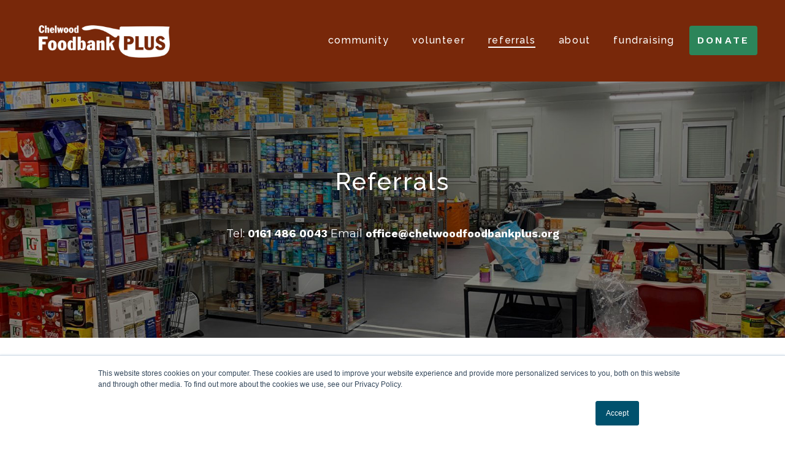

--- FILE ---
content_type: text/html; charset=UTF-8
request_url: https://chelwoodfoodbankplus.org/referrals
body_size: 7820
content:
<!doctype html><html lang="en"><head>
    <meta charset="utf-8">
    <title>Referrals</title>
    
      <link rel="shortcut icon" href="https://chelwoodfoodbankplus.org/hubfs/Chelwood-Foodbank-Plus-Logo-2020-Square-1024x1024.png">
    
    <meta name="description" content="">
    
    
    
    
    <meta name="viewport" content="width=device-width, initial-scale=1">

    
    <meta property="og:description" content="">
    <meta property="og:title" content="Referrals">
    <meta name="twitter:description" content="">
    <meta name="twitter:title" content="Referrals">

    

    

    <style>
a.cta_button{-moz-box-sizing:content-box !important;-webkit-box-sizing:content-box !important;box-sizing:content-box !important;vertical-align:middle}.hs-breadcrumb-menu{list-style-type:none;margin:0px 0px 0px 0px;padding:0px 0px 0px 0px}.hs-breadcrumb-menu-item{float:left;padding:10px 0px 10px 10px}.hs-breadcrumb-menu-divider:before{content:'›';padding-left:10px}.hs-featured-image-link{border:0}.hs-featured-image{float:right;margin:0 0 20px 20px;max-width:50%}@media (max-width: 568px){.hs-featured-image{float:none;margin:0;width:100%;max-width:100%}}.hs-screen-reader-text{clip:rect(1px, 1px, 1px, 1px);height:1px;overflow:hidden;position:absolute !important;width:1px}
</style>

<link rel="stylesheet" href="https://chelwoodfoodbankplus.org/hubfs/hub_generated/template_assets/1/66775842616/1765285792096/template_main.min.css">
<link rel="stylesheet" href="https://chelwoodfoodbankplus.org/hubfs/hub_generated/template_assets/1/66774749541/1765285793770/template_theme-overrides.css">
<link rel="stylesheet" href="https://chelwoodfoodbankplus.org/hubfs/hub_generated/module_assets/1/66773709950/1743724973024/module_menu-section.min.css">
<link rel="stylesheet" href="https://chelwoodfoodbankplus.org/hubfs/hub_generated/module_assets/1/66773511173/1743724972108/module_social-follow.min.css">

<style>
  #hs_cos_wrapper_footer_social .social-links__icon {
    background-color: rgba(30, 43, 51,0.0);
    border-radius: 4px;
  }
  #hs_cos_wrapper_footer_social .social-links__icon svg {
    fill: #ffffff;
    height: 15px;
    width: 15px;
  }
  #hs_cos_wrapper_footer_social .social-links__icon:hover,
  #hs_cos_wrapper_footer_social .social-links__icon:focus,
  #hs_cos_wrapper_footer_social .social-links__icon:active {
    background-color: rgba(255, 255, 255,1.0);
  }
  #hs_cos_wrapper_footer_social .social-links__icon:hover svg,
  #hs_cos_wrapper_footer_social .social-links__icon:focus svg,
  #hs_cos_wrapper_footer_social .social-links__icon:active svg {
    fill: #1e2b33;
  }
</style>

<!-- Editor Styles -->
<style id="hs_editor_style" type="text/css">
#hs_cos_wrapper_widget_1652698295479  { display: block !important; margin-bottom: 20px !important }
#hs_cos_wrapper_widget_1652698295479  { display: block !important; margin-bottom: 20px !important }
.dnd_area-row-0-max-width-section-centering > .row-fluid {
  max-width: 760px !important;
  margin-left: auto !important;
  margin-right: auto !important;
}
/* HubSpot Non-stacked Media Query Styles */
@media (min-width:768px) {
  .dnd_area-row-0-vertical-alignment > .row-fluid {
    display: -ms-flexbox !important;
    -ms-flex-direction: row;
    display: flex !important;
    flex-direction: row;
  }
  .dnd_area-column-1-vertical-alignment {
    display: -ms-flexbox !important;
    -ms-flex-direction: column !important;
    -ms-flex-pack: center !important;
    display: flex !important;
    flex-direction: column !important;
    justify-content: center !important;
  }
  .dnd_area-column-1-vertical-alignment > div {
    flex-shrink: 0 !important;
  }
  .cell_1652698267621-row-1-vertical-alignment > .row-fluid {
    display: -ms-flexbox !important;
    -ms-flex-direction: row;
    display: flex !important;
    flex-direction: row;
  }
  .cell_1652954138889-vertical-alignment {
    display: -ms-flexbox !important;
    -ms-flex-direction: column !important;
    -ms-flex-pack: center !important;
    display: flex !important;
    flex-direction: column !important;
    justify-content: center !important;
  }
  .cell_1652954138889-vertical-alignment > div {
    flex-shrink: 0 !important;
  }
  .cell_1652698449585-vertical-alignment {
    display: -ms-flexbox !important;
    -ms-flex-direction: column !important;
    -ms-flex-pack: center !important;
    display: flex !important;
    flex-direction: column !important;
    justify-content: center !important;
  }
  .cell_1652698449585-vertical-alignment > div {
    flex-shrink: 0 !important;
  }
  .cell_1652698238648-row-1-vertical-alignment > .row-fluid {
    display: -ms-flexbox !important;
    -ms-flex-direction: row;
    display: flex !important;
    flex-direction: row;
  }
  .cell_16529537606742-vertical-alignment {
    display: -ms-flexbox !important;
    -ms-flex-direction: column !important;
    -ms-flex-pack: center !important;
    display: flex !important;
    flex-direction: column !important;
    justify-content: center !important;
  }
  .cell_16529537606742-vertical-alignment > div {
    flex-shrink: 0 !important;
  }
  .cell_1652953760672-vertical-alignment {
    display: -ms-flexbox !important;
    -ms-flex-direction: column !important;
    -ms-flex-pack: center !important;
    display: flex !important;
    flex-direction: column !important;
    justify-content: center !important;
  }
  .cell_1652953760672-vertical-alignment > div {
    flex-shrink: 0 !important;
  }
}
/* HubSpot Styles (default) */
.dnd_area-row-0-padding {
  padding-top: 135px !important;
  padding-bottom: 135px !important;
  padding-left: 20px !important;
  padding-right: 20px !important;
}
.dnd_area-row-0-background-layers {
  background-image: url('https://chelwoodfoodbankplus.org/hubfs/Foodbank-shelving.jpg') !important;
  background-position: center center !important;
  background-size: cover !important;
  background-repeat: no-repeat !important;
}
.dnd_area-row-1-padding {
  padding-bottom: 20px !important;
}
.dnd_area-row-2-padding {
  padding-top: 20px !important;
}
.cell_1652698267621-padding {
  padding-top: 20px !important;
  padding-bottom: 20px !important;
  padding-left: 20px !important;
  padding-right: 20px !important;
}
.cell_1652698267621-background-layers {
  background-image: linear-gradient(rgba(238, 238, 238, 1), rgba(238, 238, 238, 1)) !important;
  background-position: left top !important;
  background-size: auto !important;
  background-repeat: no-repeat !important;
}
.cell_1652698449585-padding {
  padding-left: 0px !important;
}
.cell_1652698238648-padding {
  padding-top: 20px !important;
  padding-bottom: 20px !important;
  padding-left: 20px !important;
  padding-right: 20px !important;
}
.cell_1652698238648-background-layers {
  background-image: linear-gradient(rgba(238, 238, 238, 1), rgba(238, 238, 238, 1)) !important;
  background-position: left top !important;
  background-size: auto !important;
  background-repeat: no-repeat !important;
}
</style>
<style>
  @font-face {
    font-family: "Raleway";
    font-weight: 500;
    font-style: normal;
    font-display: swap;
    src: url("/_hcms/googlefonts/Raleway/500.woff2") format("woff2"), url("/_hcms/googlefonts/Raleway/500.woff") format("woff");
  }
  @font-face {
    font-family: "Raleway";
    font-weight: 400;
    font-style: normal;
    font-display: swap;
    src: url("/_hcms/googlefonts/Raleway/regular.woff2") format("woff2"), url("/_hcms/googlefonts/Raleway/regular.woff") format("woff");
  }
  @font-face {
    font-family: "Raleway";
    font-weight: 700;
    font-style: normal;
    font-display: swap;
    src: url("/_hcms/googlefonts/Raleway/700.woff2") format("woff2"), url("/_hcms/googlefonts/Raleway/700.woff") format("woff");
  }
  @font-face {
    font-family: "Montserrat";
    font-weight: 400;
    font-style: normal;
    font-display: swap;
    src: url("/_hcms/googlefonts/Montserrat/regular.woff2") format("woff2"), url("/_hcms/googlefonts/Montserrat/regular.woff") format("woff");
  }
  @font-face {
    font-family: "Montserrat";
    font-weight: 700;
    font-style: normal;
    font-display: swap;
    src: url("/_hcms/googlefonts/Montserrat/700.woff2") format("woff2"), url("/_hcms/googlefonts/Montserrat/700.woff") format("woff");
  }
  @font-face {
    font-family: "Work Sans";
    font-weight: 600;
    font-style: normal;
    font-display: swap;
    src: url("/_hcms/googlefonts/Work_Sans/600.woff2") format("woff2"), url("/_hcms/googlefonts/Work_Sans/600.woff") format("woff");
  }
  @font-face {
    font-family: "Work Sans";
    font-weight: 400;
    font-style: normal;
    font-display: swap;
    src: url("/_hcms/googlefonts/Work_Sans/regular.woff2") format("woff2"), url("/_hcms/googlefonts/Work_Sans/regular.woff") format("woff");
  }
  @font-face {
    font-family: "Work Sans";
    font-weight: 700;
    font-style: normal;
    font-display: swap;
    src: url("/_hcms/googlefonts/Work_Sans/700.woff2") format("woff2"), url("/_hcms/googlefonts/Work_Sans/700.woff") format("woff");
  }
</style>

    


    
    <link rel="canonical" href="https://chelwoodfoodbankplus.org/referrals">


<meta property="og:url" content="https://chelwoodfoodbankplus.org/referrals">
<meta name="twitter:card" content="summary">
<meta http-equiv="content-language" content="en">






  <meta name="generator" content="HubSpot"></head>
  <body>
    <div class="body-wrapper   hs-content-id-73683491452 hs-site-page page ">
      
        <div data-global-resource-path="Chelwood Foodbank/templates/partials/header.html"><header class="header">
  
  <div class="container-fluid header__dnd--top">
<div class="row-fluid-wrapper">
<div class="row-fluid">
<div class="span12 widget-span widget-type-cell " style="" data-widget-type="cell" data-x="0" data-w="12">

</div><!--end widget-span -->
</div>
</div>
</div>
  

  <div class="header__container">

    
    <div class="header__logo">
      <div id="hs_cos_wrapper_header_logo" class="hs_cos_wrapper hs_cos_wrapper_widget hs_cos_wrapper_type_module widget-type-logo" style="" data-hs-cos-general-type="widget" data-hs-cos-type="module">
  






















  
  <span id="hs_cos_wrapper_header_logo_hs_logo_widget" class="hs_cos_wrapper hs_cos_wrapper_widget hs_cos_wrapper_type_logo" style="" data-hs-cos-general-type="widget" data-hs-cos-type="logo"><a href="//chelwoodfoodbankplus.org?hsLang=en" id="hs-link-header_logo_hs_logo_widget" style="border-width:0px;border:0px;"><img src="https://chelwoodfoodbankplus.org/hs-fs/hubfs/cropped-Chelwood-Foodbank-Plus-Logo-2020-MONO-Horizontal.png?width=720&amp;height=230&amp;name=cropped-Chelwood-Foodbank-Plus-Logo-2020-MONO-Horizontal.png" class="hs-image-widget " height="230" style="height: auto;width:720px;border-width:0px;border:0px;" width="720" alt="Chelwood Foodbank Plus" title="Chelwood Foodbank Plus" srcset="https://chelwoodfoodbankplus.org/hs-fs/hubfs/cropped-Chelwood-Foodbank-Plus-Logo-2020-MONO-Horizontal.png?width=360&amp;height=115&amp;name=cropped-Chelwood-Foodbank-Plus-Logo-2020-MONO-Horizontal.png 360w, https://chelwoodfoodbankplus.org/hs-fs/hubfs/cropped-Chelwood-Foodbank-Plus-Logo-2020-MONO-Horizontal.png?width=720&amp;height=230&amp;name=cropped-Chelwood-Foodbank-Plus-Logo-2020-MONO-Horizontal.png 720w, https://chelwoodfoodbankplus.org/hs-fs/hubfs/cropped-Chelwood-Foodbank-Plus-Logo-2020-MONO-Horizontal.png?width=1080&amp;height=345&amp;name=cropped-Chelwood-Foodbank-Plus-Logo-2020-MONO-Horizontal.png 1080w, https://chelwoodfoodbankplus.org/hs-fs/hubfs/cropped-Chelwood-Foodbank-Plus-Logo-2020-MONO-Horizontal.png?width=1440&amp;height=460&amp;name=cropped-Chelwood-Foodbank-Plus-Logo-2020-MONO-Horizontal.png 1440w, https://chelwoodfoodbankplus.org/hs-fs/hubfs/cropped-Chelwood-Foodbank-Plus-Logo-2020-MONO-Horizontal.png?width=1800&amp;height=575&amp;name=cropped-Chelwood-Foodbank-Plus-Logo-2020-MONO-Horizontal.png 1800w, https://chelwoodfoodbankplus.org/hs-fs/hubfs/cropped-Chelwood-Foodbank-Plus-Logo-2020-MONO-Horizontal.png?width=2160&amp;height=690&amp;name=cropped-Chelwood-Foodbank-Plus-Logo-2020-MONO-Horizontal.png 2160w" sizes="(max-width: 720px) 100vw, 720px"></a></span>
</div>
    </div>
    

    
    <div class="header__menu">
        <input type="checkbox" id="nav-toggle">
        <label class="header__navigation-toggle" for="nav-toggle">
          <span class="header__mobile-menu-icon"></span>
        </label>
        <div class="header__navigation">
          <div id="hs_cos_wrapper_header_navigation_primary" class="hs_cos_wrapper hs_cos_wrapper_widget hs_cos_wrapper_type_module" style="" data-hs-cos-general-type="widget" data-hs-cos-type="module">





























<nav aria-label="Main menu" class="navigation-primary">
  
  
  <ul class="submenu level-1">
    
      

  <li class="has-submenu menu-item hs-skip-lang-url-rewrite">
    <a href="https://chelwoodfoodbankplus.org/community" class="menu-link">Community</a>

  
  <input type="checkbox" id="Community" class="submenu-toggle">
  <label class="menu-arrow" for="Community">
    <span class="menu-arrow-bg">
      <span class="menu-arrow-icon"></span>
    </span>
  </label>
  
  
  <ul class="submenu level-2">
    
      

  <li class="no-submenu menu-item hs-skip-lang-url-rewrite">
    <a href="https://chelwoodfoodbankplus.org/events" class="menu-link">Stockport Community Events</a>

  
</li>

    
      

  <li class="no-submenu menu-item hs-skip-lang-url-rewrite">
    <a href="https://chelwoodfoodbankplus.org/chelwood-stories" class="menu-link">Client Stories </a>

  
</li>

    
      

  <li class="no-submenu menu-item hs-skip-lang-url-rewrite">
    <a href="https://chelwoodfoodbankplus.org/financial-support" class="menu-link">Plus Services</a>

  
</li>

    
  </ul>

  
</li>

    
      

  <li class="no-submenu menu-item hs-skip-lang-url-rewrite">
    <a href="https://chelwoodfoodbankplus.org/volunteer" class="menu-link">Volunteer</a>

  
</li>

    
      

  <li class="no-submenu menu-item hs-skip-lang-url-rewrite">
    <a href="https://chelwoodfoodbankplus.org/referrals" class="menu-link active-item">Referrals</a>

  
</li>

    
      

  <li class="has-submenu menu-item hs-skip-lang-url-rewrite">
    <a href="https://chelwoodfoodbankplus.org/about" class="menu-link">About</a>

  
  <input type="checkbox" id="About" class="submenu-toggle">
  <label class="menu-arrow" for="About">
    <span class="menu-arrow-bg">
      <span class="menu-arrow-icon"></span>
    </span>
  </label>
  
  
  <ul class="submenu level-2">
    
      

  <li class="no-submenu menu-item hs-skip-lang-url-rewrite">
    <a href="https://chelwoodfoodbankplus.org/national-lottery-community-fund" class="menu-link">Sponsors</a>

  
</li>

    
      

  <li class="no-submenu menu-item hs-skip-lang-url-rewrite">
    <a href="https://chelwoodfoodbankplus.org/refugee-advisory-services" class="menu-link">Delivery Partners</a>

  
</li>

    
      

  <li class="no-submenu menu-item hs-skip-lang-url-rewrite">
    <a href="https://blog.chelwoodfoodbankplus.org" class="menu-link">News</a>

  
</li>

    
  </ul>

  
</li>

    
      

  <li class="has-submenu menu-item hs-skip-lang-url-rewrite">
    <a href="https://chelwoodfoodbankplus.org/fundraising" class="menu-link">Fundraising</a>

  
  <input type="checkbox" id="Fundraising" class="submenu-toggle">
  <label class="menu-arrow" for="Fundraising">
    <span class="menu-arrow-bg">
      <span class="menu-arrow-icon"></span>
    </span>
  </label>
  
  
  <ul class="submenu level-2">
    
      

  <li class="no-submenu menu-item hs-skip-lang-url-rewrite">
    <a href="https://chelwoodfoodbankplus.org/donations-grants-received" class="menu-link">Donations &amp; Grants</a>

  
</li>

    
  </ul>

  
</li>

    
  </ul>

</nav></div>
         <a href="https://chelwoodfoodbankplus.org/donate?hsLang=en" class="button nav_button">donate</a>
          
        </div>
        
    </div>
    

    
    
    

  </div>

  
  <div class="container-fluid header__dnd--bottom">
<div class="row-fluid-wrapper">
<div class="row-fluid">
<div class="span12 widget-span widget-type-cell " style="" data-widget-type="cell" data-x="0" data-w="12">

</div><!--end widget-span -->
</div>
</div>
</div>
  

</header></div>
      

      
<main class="body-container-wrapper">
  <div class="container-fluid body-container body-container--blank">
<div class="row-fluid-wrapper">
<div class="row-fluid">
<div class="span12 widget-span widget-type-cell " style="" data-widget-type="cell" data-x="0" data-w="12">

<div class="row-fluid-wrapper row-depth-1 row-number-1 dnd_area-row-0-max-width-section-centering dnd_area-row-0-vertical-alignment dnd_area-row-0-background-layers dnd-section dnd_area-row-0-padding dnd_area-row-0-background-image">
<div class="row-fluid ">
<div class="span12 widget-span widget-type-cell dnd-column dnd_area-column-1-vertical-alignment" style="" data-widget-type="cell" data-x="0" data-w="12">

<div class="row-fluid-wrapper row-depth-1 row-number-2 dnd-row">
<div class="row-fluid ">
<div class="span12 widget-span widget-type-custom_widget dnd-module" style="" data-widget-type="custom_widget" data-x="0" data-w="12">
<div id="hs_cos_wrapper_dnd_area-module-2" class="hs_cos_wrapper hs_cos_wrapper_widget hs_cos_wrapper_type_module widget-type-rich_text widget-type-rich_text" style="" data-hs-cos-general-type="widget" data-hs-cos-type="module"><span id="hs_cos_wrapper_dnd_area-module-2_" class="hs_cos_wrapper hs_cos_wrapper_widget hs_cos_wrapper_type_rich_text" style="" data-hs-cos-general-type="widget" data-hs-cos-type="rich_text"><div style="text-align: center;">
<h1 style="color: #fff; margin-bottom: 0;"><span style="color: #ffffff;">Referrals</span></h1>
<p>&nbsp;</p>
<p style="font-size: 18px;"><span style="color: #ffffff;"> <span> Tel: <a href="tel:0161%20486%200043" style="color: #ffffff; font-weight: bold;"> 0161 486 0043 </a> </span> Email <a href="mailto:office@chelwoodfoodbankplus.org" rel="noopener" style="color: #ffffff; font-weight: bold;">office@chelwoodfoodbankplus.org </a> </span></p>
</div></span></div>

</div><!--end widget-span -->
</div><!--end row-->
</div><!--end row-wrapper -->

</div><!--end widget-span -->
</div><!--end row-->
</div><!--end row-wrapper -->

<div class="row-fluid-wrapper row-depth-1 row-number-3 dnd_area-row-1-padding dnd-section">
<div class="row-fluid ">
<div class="span12 widget-span widget-type-cell dnd-column" style="" data-widget-type="cell" data-x="0" data-w="12">

<div class="row-fluid-wrapper row-depth-1 row-number-4 dnd-row">
<div class="row-fluid ">
<div class="span12 widget-span widget-type-custom_widget dnd-module" style="" data-widget-type="custom_widget" data-x="0" data-w="12">
<div id="hs_cos_wrapper_dnd_area-module-4" class="hs_cos_wrapper hs_cos_wrapper_widget hs_cos_wrapper_type_module widget-type-rich_text widget-type-rich_text" style="" data-hs-cos-general-type="widget" data-hs-cos-type="module"><span id="hs_cos_wrapper_dnd_area-module-4_" class="hs_cos_wrapper hs_cos_wrapper_widget hs_cos_wrapper_type_rich_text" style="" data-hs-cos-general-type="widget" data-hs-cos-type="rich_text"><div>Our charity is an emergency service, providing pre-packed food parcels, to support <strong>only</strong> those in financial crisis and food poverty. You can utilise this referral service up to a maximum of 3 visits, in a 13 week period. Should you find that you are in need of longer term support, we suggest that you consider joining a food club which we will be happy to discuss with you further, during your visit.&nbsp;</div>
<div>&nbsp;</div>
<div>We are moving to a digital system and previous pink vouchers will no longer be required.&nbsp; There are 2 options below, for self referrals and partners. Please choose the appropriate option. Even if you have utilised our services in the past, registration must be completed, followed by a referral form.</div></span></div>

</div><!--end widget-span -->
</div><!--end row-->
</div><!--end row-wrapper -->

</div><!--end widget-span -->
</div><!--end row-->
</div><!--end row-wrapper -->

<div class="row-fluid-wrapper row-depth-1 row-number-5 dnd_area-row-2-padding dnd-section">
<div class="row-fluid ">
<div class="span6 widget-span widget-type-cell cell_1652698238648-padding cell_1652698238648-background-color dnd-column cell_1652698238648-background-layers" style="" data-widget-type="cell" data-x="0" data-w="6">

<div class="row-fluid-wrapper row-depth-1 row-number-6 dnd-row">
<div class="row-fluid ">
<div class="span12 widget-span widget-type-custom_widget dnd-module" style="" data-widget-type="custom_widget" data-x="0" data-w="12">
<div id="hs_cos_wrapper_widget_1652698295479" class="hs_cos_wrapper hs_cos_wrapper_widget hs_cos_wrapper_type_module widget-type-rich_text" style="" data-hs-cos-general-type="widget" data-hs-cos-type="module"><span id="hs_cos_wrapper_widget_1652698295479_" class="hs_cos_wrapper hs_cos_wrapper_widget hs_cos_wrapper_type_rich_text" style="" data-hs-cos-general-type="widget" data-hs-cos-type="rich_text"><h2><strong>Self&nbsp;</strong><strong>referrals</strong></h2>
<div><strong>Self Referrals</strong> are for anybody that wishes to refer themselves, without the need of going via another agency, such as the Citizens Advice, Housing Officers, Social Workers etc.&nbsp;</div>
<ul dir="ltr">
<li><span>Evidence of financial hardship must be provided at the foodbank.</span></li>
<li><span>ID with your name and address must be provided at the foodbank.&nbsp;<strong>A bankcard is not acceptable.</strong></span></li>
<li><span>Maximum of 3 visits (in a 3 month period).</span></li>
</ul>
<div><span>If you are able to provide the above documentation, as part of our terms, please proceed.</span></div></span></div>

</div><!--end widget-span -->
</div><!--end row-->
</div><!--end row-wrapper -->

<div class="row-fluid-wrapper row-depth-1 row-number-7 cell_1652698238648-row-1-vertical-alignment dnd-row">
<div class="row-fluid ">
<div class="span7 widget-span widget-type-cell cell_1652953760672-vertical-alignment dnd-column" style="" data-widget-type="cell" data-x="0" data-w="7">

<div class="row-fluid-wrapper row-depth-1 row-number-8 dnd-row">
<div class="row-fluid ">
<div class="span12 widget-span widget-type-custom_widget dnd-module" style="" data-widget-type="custom_widget" data-x="0" data-w="12">
<div id="hs_cos_wrapper_module_1652698396077" class="hs_cos_wrapper hs_cos_wrapper_widget hs_cos_wrapper_type_module" style="" data-hs-cos-general-type="widget" data-hs-cos-type="module">
<style>
.horz-flex-start{
display:flex;
flex-direction:column;
flex-wrap:no-wrap;
justify-content:flex-start;
align-items: flex-start;
align-content:center;
}
</style>



  
    
  




<div class="horz-flex-start">
<a href="https://chelwoodfoodbankplus.org/self-referral-register?hsLang=en" class="button" id="button_module_1652698396077" rel="">
  
    
      <span id="hs_cos_wrapper_module_1652698396077_" class="hs_cos_wrapper hs_cos_wrapper_widget hs_cos_wrapper_type_icon button__icon" style="" data-hs-cos-general-type="widget" data-hs-cos-type="icon"><svg version="1.0" xmlns="http://www.w3.org/2000/svg" viewbox="0 0 512 512" aria-hidden="true"><g id="pencil-alt1_layer"><path d="M497.9 142.1l-46.1 46.1c-4.7 4.7-12.3 4.7-17 0l-111-111c-4.7-4.7-4.7-12.3 0-17l46.1-46.1c18.7-18.7 49.1-18.7 67.9 0l60.1 60.1c18.8 18.7 18.8 49.1 0 67.9zM284.2 99.8L21.6 362.4.4 483.9c-2.9 16.4 11.4 30.6 27.8 27.8l121.5-21.3 262.6-262.6c4.7-4.7 4.7-12.3 0-17l-111-111c-4.8-4.7-12.4-4.7-17.1 0zM124.1 339.9c-5.5-5.5-5.5-14.3 0-19.8l154-154c5.5-5.5 14.3-5.5 19.8 0s5.5 14.3 0 19.8l-154 154c-5.5 5.5-14.3 5.5-19.8 0zM88 424h48v36.3l-64.5 11.3-31.1-31.1L51.7 376H88v48z" /></g></svg></span>
    
  Self Register

</a>
</div></div>

</div><!--end widget-span -->
</div><!--end row-->
</div><!--end row-wrapper -->

</div><!--end widget-span -->
<div class="span5 widget-span widget-type-cell cell_16529537606742-vertical-alignment dnd-column" style="" data-widget-type="cell" data-x="7" data-w="5">

<div class="row-fluid-wrapper row-depth-1 row-number-9 dnd-row">
<div class="row-fluid ">
<div class="span12 widget-span widget-type-custom_widget dnd-module" style="" data-widget-type="custom_widget" data-x="0" data-w="12">
<div id="hs_cos_wrapper_widget_1652953760373" class="hs_cos_wrapper hs_cos_wrapper_widget hs_cos_wrapper_type_module" style="" data-hs-cos-general-type="widget" data-hs-cos-type="module">
<style>
.horz-flex-start{
display:flex;
flex-direction:column;
flex-wrap:no-wrap;
justify-content:flex-start;
align-items: flex-start;
align-content:center;
}
</style>



  
    
  




<div class="horz-flex-start">
<a href="https://chelwoodfoodbankplus.org/self-referral?hsLang=en" class="button" id="button_widget_1652953760373" rel="">
  
    
      <span id="hs_cos_wrapper_widget_1652953760373_" class="hs_cos_wrapper hs_cos_wrapper_widget hs_cos_wrapper_type_icon button__icon" style="" data-hs-cos-general-type="widget" data-hs-cos-type="icon"><svg version="1.0" xmlns="http://www.w3.org/2000/svg" viewbox="0 0 512 512" aria-hidden="true"><g id="user1_layer"><path d="M256 0c88.366 0 160 71.634 160 160s-71.634 160-160 160S96 248.366 96 160 167.634 0 256 0zm183.283 333.821l-71.313-17.828c-74.923 53.89-165.738 41.864-223.94 0l-71.313 17.828C29.981 344.505 0 382.903 0 426.955V464c0 26.51 21.49 48 48 48h416c26.51 0 48-21.49 48-48v-37.045c0-44.052-29.981-82.45-72.717-93.134z" /></g></svg></span>
    
  Login

</a>
</div></div>

</div><!--end widget-span -->
</div><!--end row-->
</div><!--end row-wrapper -->

</div><!--end widget-span -->
</div><!--end row-->
</div><!--end row-wrapper -->

</div><!--end widget-span -->
<div class="span6 widget-span widget-type-cell cell_1652698267621-padding cell_1652698267621-background-layers dnd-column cell_1652698267621-background-color" style="" data-widget-type="cell" data-x="6" data-w="6">

<div class="row-fluid-wrapper row-depth-1 row-number-10 dnd-row">
<div class="row-fluid ">
<div class="span12 widget-span widget-type-custom_widget dnd-module" style="" data-widget-type="custom_widget" data-x="0" data-w="12">
<div id="hs_cos_wrapper_module_1652698300524" class="hs_cos_wrapper hs_cos_wrapper_widget hs_cos_wrapper_type_module widget-type-rich_text" style="" data-hs-cos-general-type="widget" data-hs-cos-type="module"><span id="hs_cos_wrapper_module_1652698300524_" class="hs_cos_wrapper hs_cos_wrapper_widget hs_cos_wrapper_type_rich_text" style="" data-hs-cos-general-type="widget" data-hs-cos-type="rich_text"><h2 style="font-weight: bold;">Partners</h2>
<div>Please complete this section on behalf of a service user. We are reliant upon your organisation to ascertain the genuine need of foodbank support. We request that you inspect evidence of financial hardship to verify their nature of crisis, if you are in a face to face situation. If you only have telephone contact with the service user, you must advise your client to produce evidence when presenting at the foodbank. If in any doubt about making a referral, please email<span>&nbsp;</span><a href="mailto:office@chelwoodfoodbankplus.org" target="_blank" rel="noopener">office@chelwoodfoodbankplus.org</a>&nbsp;</div>
<ul dir="ltr">
<li><span>Evidence of financial hardship must be provided either to you or at the foodbank. If you have seen this, please state what, in your referral.</span></li>
<li><span>Please advise your client that ID with name and address is required, when presenting at the foodbank.&nbsp;<strong>A bankcard is not acceptable</strong>.</span></li>
<li><span>Maximum of 3 visits (in a 3 month period).&nbsp;</span></li>
</ul>
<div>Please relay all of the above to your client. If these terms can be met, please proceed.<span style="color: #888888;"><br></span></div>
<div>&nbsp;</div></span></div>

</div><!--end widget-span -->
</div><!--end row-->
</div><!--end row-wrapper -->

<div class="row-fluid-wrapper row-depth-1 row-number-11 cell_1652698267621-row-1-vertical-alignment dnd-row">
<div class="row-fluid ">
<div class="span7 widget-span widget-type-cell cell_1652698449585-vertical-alignment dnd-column cell_1652698449585-padding" style="" data-widget-type="cell" data-x="0" data-w="7">

<div class="row-fluid-wrapper row-depth-1 row-number-12 dnd-row">
<div class="row-fluid ">
<div class="span12 widget-span widget-type-custom_widget dnd-module" style="" data-widget-type="custom_widget" data-x="0" data-w="12">
<div id="hs_cos_wrapper_module_1652698399949" class="hs_cos_wrapper hs_cos_wrapper_widget hs_cos_wrapper_type_module" style="" data-hs-cos-general-type="widget" data-hs-cos-type="module">
<style>
.horz-flex-start{
display:flex;
flex-direction:column;
flex-wrap:no-wrap;
justify-content:flex-start;
align-items: flex-start;
align-content:center;
}
</style>



  
    
  




<div class="horz-flex-start">
<a href="https://chelwoodfoodbankplus.org/partner-register?hsLang=en" class="button" id="button_module_1652698399949" rel="">
  
    
      <span id="hs_cos_wrapper_module_1652698399949_" class="hs_cos_wrapper hs_cos_wrapper_widget hs_cos_wrapper_type_icon button__icon" style="" data-hs-cos-general-type="widget" data-hs-cos-type="icon"><svg version="1.0" xmlns="http://www.w3.org/2000/svg" viewbox="0 0 512 512" aria-hidden="true"><g id="pencil-alt1_layer"><path d="M497.9 142.1l-46.1 46.1c-4.7 4.7-12.3 4.7-17 0l-111-111c-4.7-4.7-4.7-12.3 0-17l46.1-46.1c18.7-18.7 49.1-18.7 67.9 0l60.1 60.1c18.8 18.7 18.8 49.1 0 67.9zM284.2 99.8L21.6 362.4.4 483.9c-2.9 16.4 11.4 30.6 27.8 27.8l121.5-21.3 262.6-262.6c4.7-4.7 4.7-12.3 0-17l-111-111c-4.8-4.7-12.4-4.7-17.1 0zM124.1 339.9c-5.5-5.5-5.5-14.3 0-19.8l154-154c5.5-5.5 14.3-5.5 19.8 0s5.5 14.3 0 19.8l-154 154c-5.5 5.5-14.3 5.5-19.8 0zM88 424h48v36.3l-64.5 11.3-31.1-31.1L51.7 376H88v48z" /></g></svg></span>
    
  Partner Register

</a>
</div></div>

</div><!--end widget-span -->
</div><!--end row-->
</div><!--end row-wrapper -->

</div><!--end widget-span -->
<div class="span5 widget-span widget-type-cell cell_1652954138889-vertical-alignment dnd-column" style="" data-widget-type="cell" data-x="7" data-w="5">

<div class="row-fluid-wrapper row-depth-1 row-number-13 dnd-row">
<div class="row-fluid ">
<div class="span12 widget-span widget-type-custom_widget dnd-module" style="" data-widget-type="custom_widget" data-x="0" data-w="12">
<div id="hs_cos_wrapper_widget_1652954138700" class="hs_cos_wrapper hs_cos_wrapper_widget hs_cos_wrapper_type_module" style="" data-hs-cos-general-type="widget" data-hs-cos-type="module">
<style>
.horz-flex-start{
display:flex;
flex-direction:column;
flex-wrap:no-wrap;
justify-content:flex-start;
align-items: flex-start;
align-content:center;
}
</style>



  
    
  




<div class="horz-flex-start">
<a href="https://chelwoodfoodbankplus.org/partner-referral-main?hsLang=en" class="button" id="button_widget_1652954138700" rel="">
  
    
      <span id="hs_cos_wrapper_widget_1652954138700_" class="hs_cos_wrapper hs_cos_wrapper_widget hs_cos_wrapper_type_icon button__icon" style="" data-hs-cos-general-type="widget" data-hs-cos-type="icon"><svg version="1.0" xmlns="http://www.w3.org/2000/svg" viewbox="0 0 512 512" aria-hidden="true"><g id="user1_layer"><path d="M256 0c88.366 0 160 71.634 160 160s-71.634 160-160 160S96 248.366 96 160 167.634 0 256 0zm183.283 333.821l-71.313-17.828c-74.923 53.89-165.738 41.864-223.94 0l-71.313 17.828C29.981 344.505 0 382.903 0 426.955V464c0 26.51 21.49 48 48 48h416c26.51 0 48-21.49 48-48v-37.045c0-44.052-29.981-82.45-72.717-93.134z" /></g></svg></span>
    
  Login

</a>
</div></div>

</div><!--end widget-span -->
</div><!--end row-->
</div><!--end row-wrapper -->

</div><!--end widget-span -->
</div><!--end row-->
</div><!--end row-wrapper -->

</div><!--end widget-span -->
</div><!--end row-->
</div><!--end row-wrapper -->

</div><!--end widget-span -->
</div>
</div>
</div>
</main>


      
        <div data-global-resource-path="Chelwood Foodbank/templates/partials/footer.html"><footer class="footer">

  

  

    <div class="footer__container footer__container--static">

      
      <div class="footer__top-section">
        <div class="row-fluid span12">

          
          <div class="column span8">
            <div class="footer__logo">
              <div id="hs_cos_wrapper_footer_logo" class="hs_cos_wrapper hs_cos_wrapper_widget hs_cos_wrapper_type_module widget-type-logo" style="" data-hs-cos-general-type="widget" data-hs-cos-type="module">
  






















  
  <span id="hs_cos_wrapper_footer_logo_hs_logo_widget" class="hs_cos_wrapper hs_cos_wrapper_widget hs_cos_wrapper_type_logo" style="" data-hs-cos-general-type="widget" data-hs-cos-type="logo"><a href="https://chelwoodfoodbankplus.org?hsLang=en" id="hs-link-footer_logo_hs_logo_widget" style="border-width:0px;border:0px;"><img src="https://chelwoodfoodbankplus.org/hs-fs/hubfs/cropped-Chelwood-Foodbank-Plus-Logo-2020-MONO-Horizontal.png?width=150&amp;height=48&amp;name=cropped-Chelwood-Foodbank-Plus-Logo-2020-MONO-Horizontal.png" class="hs-image-widget " height="48" style="height: auto;width:150px;border-width:0px;border:0px;" width="150" alt="cropped-Chelwood-Foodbank-Plus-Logo-2020-MONO-Horizontal" title="cropped-Chelwood-Foodbank-Plus-Logo-2020-MONO-Horizontal" srcset="https://chelwoodfoodbankplus.org/hs-fs/hubfs/cropped-Chelwood-Foodbank-Plus-Logo-2020-MONO-Horizontal.png?width=75&amp;height=24&amp;name=cropped-Chelwood-Foodbank-Plus-Logo-2020-MONO-Horizontal.png 75w, https://chelwoodfoodbankplus.org/hs-fs/hubfs/cropped-Chelwood-Foodbank-Plus-Logo-2020-MONO-Horizontal.png?width=150&amp;height=48&amp;name=cropped-Chelwood-Foodbank-Plus-Logo-2020-MONO-Horizontal.png 150w, https://chelwoodfoodbankplus.org/hs-fs/hubfs/cropped-Chelwood-Foodbank-Plus-Logo-2020-MONO-Horizontal.png?width=225&amp;height=72&amp;name=cropped-Chelwood-Foodbank-Plus-Logo-2020-MONO-Horizontal.png 225w, https://chelwoodfoodbankplus.org/hs-fs/hubfs/cropped-Chelwood-Foodbank-Plus-Logo-2020-MONO-Horizontal.png?width=300&amp;height=96&amp;name=cropped-Chelwood-Foodbank-Plus-Logo-2020-MONO-Horizontal.png 300w, https://chelwoodfoodbankplus.org/hs-fs/hubfs/cropped-Chelwood-Foodbank-Plus-Logo-2020-MONO-Horizontal.png?width=375&amp;height=120&amp;name=cropped-Chelwood-Foodbank-Plus-Logo-2020-MONO-Horizontal.png 375w, https://chelwoodfoodbankplus.org/hs-fs/hubfs/cropped-Chelwood-Foodbank-Plus-Logo-2020-MONO-Horizontal.png?width=450&amp;height=144&amp;name=cropped-Chelwood-Foodbank-Plus-Logo-2020-MONO-Horizontal.png 450w" sizes="(max-width: 150px) 100vw, 150px"></a></span>
</div>
            </div>
            <div class="footer__follow-me">
              <div id="hs_cos_wrapper_footer_social" class="hs_cos_wrapper hs_cos_wrapper_widget hs_cos_wrapper_type_module" style="" data-hs-cos-general-type="widget" data-hs-cos-type="module"><div class="social-links">
  
    
      
    


    
    

    
    
    
      
    

    <a href="https://www.facebook.com/foodbankstockport/" class="social-links__link" target="_blank" rel="noopener">
      <span id="hs_cos_wrapper_footer_social_" class="hs_cos_wrapper hs_cos_wrapper_widget hs_cos_wrapper_type_icon social-links__icon" style="" data-hs-cos-general-type="widget" data-hs-cos-type="icon"><svg version="1.0" xmlns="http://www.w3.org/2000/svg" viewbox="0 0 264 512" aria-labelledby="facebook-f1" role="img"><title id="facebook-f1">Follow us on Facebook</title><g id="facebook-f1_layer"><path d="M76.7 512V283H0v-91h76.7v-71.7C76.7 42.4 124.3 0 193.8 0c33.3 0 61.9 2.5 70.2 3.6V85h-48.2c-37.8 0-45.1 18-45.1 44.3V192H256l-11.7 91h-73.6v229" /></g></svg></span>
    </a>
  
    
      
    


    
    

    
    
    
      
    

    <a href="https://www.instagram.com/foodbankstockport/" class="social-links__link" target="_blank" rel="noopener">
      <span id="hs_cos_wrapper_footer_social_" class="hs_cos_wrapper hs_cos_wrapper_widget hs_cos_wrapper_type_icon social-links__icon" style="" data-hs-cos-general-type="widget" data-hs-cos-type="icon"><svg version="1.0" xmlns="http://www.w3.org/2000/svg" viewbox="0 0 448 512" aria-labelledby="instagram2" role="img"><title id="instagram2">Follow us on Facebook</title><g id="instagram2_layer"><path d="M224.1 141c-63.6 0-114.9 51.3-114.9 114.9s51.3 114.9 114.9 114.9S339 319.5 339 255.9 287.7 141 224.1 141zm0 189.6c-41.1 0-74.7-33.5-74.7-74.7s33.5-74.7 74.7-74.7 74.7 33.5 74.7 74.7-33.6 74.7-74.7 74.7zm146.4-194.3c0 14.9-12 26.8-26.8 26.8-14.9 0-26.8-12-26.8-26.8s12-26.8 26.8-26.8 26.8 12 26.8 26.8zm76.1 27.2c-1.7-35.9-9.9-67.7-36.2-93.9-26.2-26.2-58-34.4-93.9-36.2-37-2.1-147.9-2.1-184.9 0-35.8 1.7-67.6 9.9-93.9 36.1s-34.4 58-36.2 93.9c-2.1 37-2.1 147.9 0 184.9 1.7 35.9 9.9 67.7 36.2 93.9s58 34.4 93.9 36.2c37 2.1 147.9 2.1 184.9 0 35.9-1.7 67.7-9.9 93.9-36.2 26.2-26.2 34.4-58 36.2-93.9 2.1-37 2.1-147.8 0-184.8zM398.8 388c-7.8 19.6-22.9 34.7-42.6 42.6-29.5 11.7-99.5 9-132.1 9s-102.7 2.6-132.1-9c-19.6-7.8-34.7-22.9-42.6-42.6-11.7-29.5-9-99.5-9-132.1s-2.6-102.7 9-132.1c7.8-19.6 22.9-34.7 42.6-42.6 29.5-11.7 99.5-9 132.1-9s102.7-2.6 132.1 9c19.6 7.8 34.7 22.9 42.6 42.6 11.7 29.5 9 99.5 9 132.1s2.7 102.7-9 132.1z" /></g></svg></span>
    </a>
  
    
      
    


    
    

    
    
    
      
    

    <a href="https://twitter.com/chelwoodFBplus" class="social-links__link" target="_blank" rel="noopener">
      <span id="hs_cos_wrapper_footer_social_" class="hs_cos_wrapper hs_cos_wrapper_widget hs_cos_wrapper_type_icon social-links__icon" style="" data-hs-cos-general-type="widget" data-hs-cos-type="icon"><svg version="1.0" xmlns="http://www.w3.org/2000/svg" viewbox="0 0 512 512" aria-labelledby="twitter3" role="img"><title id="twitter3">Follow us on Twitter</title><g id="twitter3_layer"><path d="M459.37 151.716c.325 4.548.325 9.097.325 13.645 0 138.72-105.583 298.558-298.558 298.558-59.452 0-114.68-17.219-161.137-47.106 8.447.974 16.568 1.299 25.34 1.299 49.055 0 94.213-16.568 130.274-44.832-46.132-.975-84.792-31.188-98.112-72.772 6.498.974 12.995 1.624 19.818 1.624 9.421 0 18.843-1.3 27.614-3.573-48.081-9.747-84.143-51.98-84.143-102.985v-1.299c13.969 7.797 30.214 12.67 47.431 13.319-28.264-18.843-46.781-51.005-46.781-87.391 0-19.492 5.197-37.36 14.294-52.954 51.655 63.675 129.3 105.258 216.365 109.807-1.624-7.797-2.599-15.918-2.599-24.04 0-57.828 46.782-104.934 104.934-104.934 30.213 0 57.502 12.67 76.67 33.137 23.715-4.548 46.456-13.32 66.599-25.34-7.798 24.366-24.366 44.833-46.132 57.827 21.117-2.273 41.584-8.122 60.426-16.243-14.292 20.791-32.161 39.308-52.628 54.253z" /></g></svg></span>
    </a>
  
    
      
    


    
    

    
    
    
      
    

    <a href="https://www.linkedin.com/company/70699141/admin/feed/posts/" class="social-links__link" target="_blank" rel="noopener">
      <span id="hs_cos_wrapper_footer_social_" class="hs_cos_wrapper hs_cos_wrapper_widget hs_cos_wrapper_type_icon social-links__icon" style="" data-hs-cos-general-type="widget" data-hs-cos-type="icon"><svg version="1.0" xmlns="http://www.w3.org/2000/svg" viewbox="0 0 448 512" aria-labelledby="linkedin-in4" role="img"><title id="linkedin-in4">Follow us on Facebook</title><g id="linkedin-in4_layer"><path d="M100.3 480H7.4V180.9h92.9V480zM53.8 140.1C24.1 140.1 0 115.5 0 85.8 0 56.1 24.1 32 53.8 32c29.7 0 53.8 24.1 53.8 53.8 0 29.7-24.1 54.3-53.8 54.3zM448 480h-92.7V334.4c0-34.7-.7-79.2-48.3-79.2-48.3 0-55.7 37.7-55.7 76.7V480h-92.8V180.9h89.1v40.8h1.3c12.4-23.5 42.7-48.3 87.9-48.3 94 0 111.3 61.9 111.3 142.3V480z" /></g></svg></span>
    </a>
  
</div>



</div>
            </div>
          </div>
          

          
          <div class="footer__navigation column span2">
            <div id="hs_cos_wrapper_footer_menu_header_one" class="hs_cos_wrapper hs_cos_wrapper_widget hs_cos_wrapper_type_module widget-type-header" style="" data-hs-cos-general-type="widget" data-hs-cos-type="module">



<span id="hs_cos_wrapper_footer_menu_header_one_" class="hs_cos_wrapper hs_cos_wrapper_widget hs_cos_wrapper_type_header" style="" data-hs-cos-general-type="widget" data-hs-cos-type="header"><h4>About Us</h4></span></div>
            <div id="hs_cos_wrapper_footer_menu_one" class="hs_cos_wrapper hs_cos_wrapper_widget hs_cos_wrapper_type_module widget-type-simple_menu" style="" data-hs-cos-general-type="widget" data-hs-cos-type="module"><span id="hs_cos_wrapper_footer_menu_one_" class="hs_cos_wrapper hs_cos_wrapper_widget hs_cos_wrapper_type_simple_menu" style="" data-hs-cos-general-type="widget" data-hs-cos-type="simple_menu"><div id="hs_menu_wrapper_footer_menu_one_" class="hs-menu-wrapper active-branch flyouts hs-menu-flow-vertical" role="navigation" data-sitemap-name="" data-menu-id="" aria-label="Navigation Menu">
 <ul role="menu">
  <li class="hs-menu-item hs-menu-depth-1" role="none"><a href="https://chelwoodfoodbankplus.org/about" role="menuitem" target="_self">Our Team</a></li>
  <li class="hs-menu-item hs-menu-depth-1" role="none"><a href="https://chelwoodfoodbankplus.org/about" role="menuitem" target="_self">Our Mission</a></li>
  <li class="hs-menu-item hs-menu-depth-1" role="none"><a href="https://chelwoodfoodbankplus.org/about" role="menuitem" target="_self">Our Vision</a></li>
 </ul>
</div></span></div>
          </div>
          

          
          <div class="footer__navigation column span2">
            <div id="hs_cos_wrapper_footer_menu_header_two" class="hs_cos_wrapper hs_cos_wrapper_widget hs_cos_wrapper_type_module widget-type-header" style="" data-hs-cos-general-type="widget" data-hs-cos-type="module">



<span id="hs_cos_wrapper_footer_menu_header_two_" class="hs_cos_wrapper hs_cos_wrapper_widget hs_cos_wrapper_type_header" style="" data-hs-cos-general-type="widget" data-hs-cos-type="header"><h4>Work With Us</h4></span></div>
            <div id="hs_cos_wrapper_footer_menu_two" class="hs_cos_wrapper hs_cos_wrapper_widget hs_cos_wrapper_type_module widget-type-simple_menu" style="" data-hs-cos-general-type="widget" data-hs-cos-type="module"><span id="hs_cos_wrapper_footer_menu_two_" class="hs_cos_wrapper hs_cos_wrapper_widget hs_cos_wrapper_type_simple_menu" style="" data-hs-cos-general-type="widget" data-hs-cos-type="simple_menu"><div id="hs_menu_wrapper_footer_menu_two_" class="hs-menu-wrapper active-branch flyouts hs-menu-flow-vertical" role="navigation" data-sitemap-name="" data-menu-id="" aria-label="Navigation Menu">
 <ul role="menu" class="active-branch">
  <li class="hs-menu-item hs-menu-depth-1" role="none"><a href="https://www.justgiving.com/chelwoodfoodbank" role="menuitem" target="_self">Donate</a></li>
  <li class="hs-menu-item hs-menu-depth-1" role="none"><a href="https://chelwoodfoodbankplus.org/partner-register" role="menuitem" target="_self">Partner Register</a></li>
  <li class="hs-menu-item hs-menu-depth-1" role="none"><a href="https://chelwoodfoodbankplus.org/self-referral-register" role="menuitem" target="_self">Self Referral Register</a></li>
  <li class="hs-menu-item hs-menu-depth-1 active active-branch" role="none"><a href="https://chelwoodfoodbankplus.org/referrals" role="menuitem" target="_self">Referrals</a></li>
 </ul>
</div></span></div>
          </div>
          
          
        </div>
      </div>
      

      
      <div class="footer__bottom-section">
        <div class="row-fluid span12">
          <div class="column span8">

            
            <div id="hs_cos_wrapper_footer_copyright" class="hs_cos_wrapper hs_cos_wrapper_widget hs_cos_wrapper_type_module widget-type-text" style="" data-hs-cos-general-type="widget" data-hs-cos-type="module"><span id="hs_cos_wrapper_footer_copyright_" class="hs_cos_wrapper hs_cos_wrapper_widget hs_cos_wrapper_type_text" style="" data-hs-cos-general-type="widget" data-hs-cos-type="text">Copyright © 2019 - 2025, Chelwood Foodbank Plus. Charity Number 1201702</span></div>
            

          </div>
          <div class="column span4">

            
            <div id="hs_cos_wrapper_footer_legal_information" class="hs_cos_wrapper hs_cos_wrapper_widget hs_cos_wrapper_type_module widget-type-rich_text" style="" data-hs-cos-general-type="widget" data-hs-cos-type="module"><span id="hs_cos_wrapper_footer_legal_information_" class="hs_cos_wrapper hs_cos_wrapper_widget hs_cos_wrapper_type_rich_text" style="" data-hs-cos-general-type="widget" data-hs-cos-type="rich_text"><a href="https://chelwoodfoodbankplus.org/privacy-policy?hsLang=en" rel="noopener">Privacy Policy</a> &nbsp;| &nbsp;<a href="https://chelwoodfoodbankplus.org/terms-and-conditions?hsLang=en" rel="noopener">Terms of Use</a></span></div>
            

          </div>
        </div>
      </div>
      

    </div>

  

</footer></div>
      
    </div>
    
    
    
    
<!-- HubSpot performance collection script -->
<script defer src="/hs/hsstatic/content-cwv-embed/static-1.1293/embed.js"></script>
<script src="https://chelwoodfoodbankplus.org/hubfs/hub_generated/template_assets/1/66775388474/1765285795019/template_main.min.js"></script>
<script src="https://chelwoodfoodbankplus.org/hubfs/hub_generated/template_assets/1/183341609504/1765285793794/template_images-loaded.min.js"></script>
<script src="https://chelwoodfoodbankplus.org/hubfs/hub_generated/template_assets/1/180395564905/1765285795492/template_isotope.min.js"></script>
<script src="https://chelwoodfoodbankplus.org/hubfs/hub_generated/template_assets/1/180399695889/1765285792199/template_isotope-init.min.js"></script>
<script>
var hsVars = hsVars || {}; hsVars['language'] = 'en';
</script>

<script src="/hs/hsstatic/cos-i18n/static-1.53/bundles/project.js"></script>
<script src="https://chelwoodfoodbankplus.org/hubfs/hub_generated/module_assets/1/66773709950/1743724973024/module_menu-section.min.js"></script>


<!-- Start of HubSpot Analytics Code -->
<script type="text/javascript">
var _hsq = _hsq || [];
_hsq.push(["setContentType", "standard-page"]);
_hsq.push(["setCanonicalUrl", "https:\/\/chelwoodfoodbankplus.org\/referrals"]);
_hsq.push(["setPageId", "73683491452"]);
_hsq.push(["setContentMetadata", {
    "contentPageId": 73683491452,
    "legacyPageId": "73683491452",
    "contentFolderId": null,
    "contentGroupId": null,
    "abTestId": null,
    "languageVariantId": 73683491452,
    "languageCode": "en",
    
    
}]);
</script>

<script type="text/javascript">
var hbspt = hbspt || {};
(hbspt.targetedContentMetadata = hbspt.targetedContentMetadata || []).push(...[]);

var _hsq = _hsq || [];
_hsq.push(["setTargetedContentMetadata", hbspt.targetedContentMetadata]);
</script>
<script type="text/javascript" id="hs-script-loader" async defer src="/hs/scriptloader/7672512.js"></script>
<!-- End of HubSpot Analytics Code -->


<script type="text/javascript">
var hsVars = {
    render_id: "49224be6-332d-4f96-ae75-522b9b20fcbe",
    ticks: 1768398211344,
    page_id: 73683491452,
    
    content_group_id: 0,
    portal_id: 7672512,
    app_hs_base_url: "https://app.hubspot.com",
    cp_hs_base_url: "https://cp.hubspot.com",
    language: "en",
    analytics_page_type: "standard-page",
    scp_content_type: "",
    
    analytics_page_id: "73683491452",
    category_id: 1,
    folder_id: 0,
    is_hubspot_user: false
}
</script>


<script defer src="/hs/hsstatic/HubspotToolsMenu/static-1.432/js/index.js"></script>




  
</body></html>

--- FILE ---
content_type: text/css
request_url: https://chelwoodfoodbankplus.org/hubfs/hub_generated/template_assets/1/66774749541/1765285793770/template_theme-overrides.css
body_size: 3668
content:




/* ************************************************************************* */
/* ****************************  1. Variables   **************************** */
/* ************************************************************************* */

/* 1a. Containers */





/* 1b. Breakpoints */







/* 1c. Colors */









/* 1d. Typography */











/* 1e. Border */



/* 1f. Corner Radius */



/* 1g. Lists */






/* 1h. Horizontal Rule */



/* 1i. Blockquote */




/* 1j. Buttons */








































/* 1k. Forms */















































/* 1l. Tables */











/* 1m. Site Header */












/* 1n. Site Footer */










/* 1o. Blog */







/* ************************************************************************* */
/* *****************   2. Containers / Grid / DnD Areas   ****************** */
/* ************************************************************************* */

.content-wrapper,
.dnd-section > .row-fluid {
  max-width: 1340px;
}

@media screen and (min-width: 1380px) {
  .content-wrapper {
    padding: 0;
  }
}

.content-wrapper--narrow {
  max-width: 760px;
}

@media screen and (min-width: 800px) {
  .content-wrapper--narrow {
    padding: 0;
  }
}

.dnd-section,
.content-wrapper--blog-post {
  padding: 80px 20px;
}

/* ************************************************************************* */
/* **************************   3. Typography   **************************** */
/* ************************************************************************* */

html {
  font-size: 16px;
}

body {
  font-family: Montserrat, sans-serif; font-style: normal; font-weight: normal; text-decoration: none;
  background-color: #FFFFFF;
  color: #1E2B33;
  font-size: 16px;
}

/* Paragraphs */

p {
  font-family: Montserrat, sans-serif; font-style: normal; font-weight: normal; text-decoration: none;
}

p.lead,
p.intro {
  font-size: 1.25rem;
}

/* Anchors */

a {
  font-family: 'Work Sans', sans-serif; font-style: normal; font-weight: normal; text-decoration: none;
  color: #2c855a;
}

a:hover, a:focus {
  font-family: 'Work Sans', sans-serif; font-style: normal; font-weight: normal; text-decoration: underline;
  color: #371c10;
}

a:active {
  font-family: 'Work Sans', sans-serif; font-style: normal; font-weight: normal; text-decoration: underline;
  color: #876c60;
}

a.button:disabled {
  background-color: #f1f1f1;
}

/* Headings */

h1,
h2,
h3,
h4,
h5,
h6 {
  font-family: Raleway, sans-serif; font-style: normal; font-weight: 500; text-decoration: none;
  color: #1E2B33;
  text-transform: capitalize;
}



/* Lists */

ul,
ol {
  margin: 1.4rem 0;
  padding-left: 1.4rem;
}

ul li,
ol li {
  margin: 0.7rem;
}

ul ul,
ol ul,
ul ol,
ol ol {
  margin: 1.4rem;
}

/* Blockquote */

blockquote {
  border-left: 16px solid #2c855a;
  padding-left: 1.4rem;
}

/* Horizontal Rules */

hr {
  border-bottom-color: #d0d0d0;
}

/* ************************************************************************* */
/* ***************************   4. Buttons   ****************************** */
/* ************************************************************************* */

/* Primary Button */

button,
.button {
  font-family: 'Work Sans', sans-serif; font-style: normal; font-weight: 600; text-decoration: none;
  background-color: 

  
  
    
  


  rgba(44, 133, 90, 1.0)

;
  border: 1px none #2c855a;
  border-radius: 4px;
  color: #FFFFFF;
  fill: #FFFFFF;
  font-size: 16px;
  padding: 13px 13px;
  text-transform: uppercase;
}

button:disabled,
.button:disabled {
  background-color: #d0d0d0;
  color: #f1f1f1;
}

button:hover,
button:focus,
.button:hover,
.button:focus,
button:active,
.button:active {
  font-family: 'Work Sans', sans-serif; font-style: normal; font-weight: 600; text-decoration: none;
  background-color: 

  
  
    
  


  rgba(55, 28, 16, 1.0)

;
  border: 1px none #371c10;
  color: #FFFFFF;
}

button:active,
.button:active {
  font-family: 'Work Sans', sans-serif; font-style: normal; font-weight: 600; text-decoration: none;
  background-color: rgba(135, 108, 96, 100);
  border: 1px none #371c10;
  border-color: #876c60;
}

/* Secondary Button */

.button.button--secondary {
  font-family: 'Work Sans', sans-serif; font-style: normal; font-weight: normal; text-decoration: none;
  background-color: 

  
  
    
  


  rgba(120, 40, 10, 1.0)

;
  border: 1px none #2c855a;
  border-radius: 4px;
  color: #ffffff;
  fill: #ffffff;
  padding: 13px 13px;
  text-transform: uppercase;
}

.button.button--secondary:hover,
.button.button--secondary:focus,
.button.button--secondary:active {
  font-family: 'Work Sans', sans-serif; font-style: normal; font-weight: normal; text-decoration: none;
  background-color: 

  
  
    
  


  rgba(120, 40, 10, 1.0)

;
  border: 1px none #99409A;
  color: #ffffff;
  fill: #ffffff;
}

.button.button--secondary:active {
  font-family: 'Work Sans', sans-serif; font-style: normal; font-weight: normal; text-decoration: none;
  background-color: rgba(200, 120, 90, 100);
  border: 1px none #99409A;
  border-color: #e990ea;
  color: #ffffff;
  fill: #ffffff;
}

/* Simple Button */

.button.button--simple {
  font-family: 'Work Sans', sans-serif; font-style: normal; font-weight: normal; text-decoration: none;
  color: #2c855a;
  fill: #2c855a;
  text-transform: uppercase;
}



  .button.button--simple:after {
    content: none;
  }



.button.button--simple:hover,
.button.button--simple:focus {
  font-family: 'Work Sans', sans-serif; font-style: normal; font-weight: normal; text-decoration: none;
  color: #78280a;
  fill: #78280a;
}



  .button.button--simple:hover:after,
  .button.button--simple:focus:after,
  .button.button--simple:active:after {
    content: none;
  }



.button.button--simple:active {
  font-family: 'Work Sans', sans-serif; font-style: normal; font-weight: normal; text-decoration: none;
  border: none;
  color: #c8785a;
  fill: #c8785a;
}

/* Button Sizing */

.button.button--small {
  font-size: 14px;
  padding: 13px 13px;
}

.button.button--large {
  font-size: 18px;
  padding: 13px 13px;
}

/* ************************************************************************* */
/* *****************************   5. Forms   ****************************** */
/* ************************************************************************* */

form {
  background-color: 

  
  
    
  


  rgba(241, 241, 241, 1.0)

;
  border: 1px solid #D0D0D0;
  border-radius: 4px;
  padding: 45px 45px;
}

.hs-form-field {
  margin-bottom: 1.4rem;
}

/* Form Title */

.form-title {
  font-family: 'Work Sans', sans-serif; font-style: normal; font-weight: 600; text-decoration: none;
  background-color: 

  
  
    
  


  rgba(120, 40, 10, 1.0)

;
  border: 1px none #D0D0D0;
  border-top-left-radius: 4px;
  border-top-right-radius: 4px;
  color: #FFFFFF;
  font-size: 24px;
  padding: 45px 45px;
  text-transform: uppercase;
}

/* Labels */

.hs-form-field > label,
.hs-form-field > label span {
  font-family: Montserrat, sans-serif; font-style: normal; font-weight: normal; text-decoration: none;
  color: #1E2B33;
  font-size: 16px;
  padding: 6px 0px;
}

/* Help Text - Legends */

.hs-form-field legend {
  font-family: Montserrat, sans-serif; font-style: normal; font-weight: normal; text-decoration: none;
  color: #1E2B33;
  font-size: 14px;
}

/* Inputs */

input[type='text'],
input[type='email'],
input[type='password'],
input[type='tel'],
input[type='number'],
select,
textarea {
  font-family: Montserrat, sans-serif; font-style: normal; font-weight: normal; text-decoration: none;
  background-color: 

  
  
    
  


  rgba(255, 255, 255, 1.0)

;
  border: 1px solid #D0D0D0;
  border-radius: 4px;
  color: #1E2B33;
  font-size: 16px;
  padding: 12px 12px;
}

input[type='text']:focus,
input[type='email']:focus,
input[type='password']:focus,
input[type='tel']:focus,
input[type='number']:focus,
select:focus,
textarea:focus {
  outline-color: #78280A;
}

::-webkit-input-placeholder {
  color: #D0D0D0;
}

::-moz-placeholder {
  color: #D0D0D0;
}

:-ms-input-placeholder {
  color: #D0D0D0;
}

:-moz-placeholder {
  color: #D0D0D0;
}

::placeholder {
  color: #D0D0D0;
}

/* Inputs - Checkbox/Radio */

form .inputs-list:not(.no-list) label,
form .inputs-list:not(.no-list) label > span,
form .inputs-list:not(.no-list) label > span p {
  font-family: Montserrat, sans-serif; font-style: normal; font-weight: normal; text-decoration: none;
  color: #1E2B33;
  font-size: 16px;
}

/* Inputs - Datepicker */

.fn-date-picker td.is-today .pika-button {
  color: #78280A;
}

.hs-datepicker .is-selected button.pika-button {
  background-color: #78280A;
}

.hs-datepicker button.pika-button:hover {
  background-color: #2c855a !important;
}

/* Inputs - File Picker */

input[type='file'] {
  color: #1E2B33;
  font-size: 16px;
}

/* Headings and Text */

form .hs-richtext,
form .hs-richtext *,
form .hs-richtext p,
form .hs-richtext h1,
form .hs-richtext h2,
form .hs-richtext h3,
form .hs-richtext h4,
form .hs-richtext h5,
form .hs-richtext h6 {
  font-family: Montserrat, sans-serif; font-style: normal; font-weight: normal; text-decoration: none;
  color: #1E2B33;
}

/* GDPR Text */

.legal-consent-container,
.legal-consent-container .hs-richtext,
.legal-consent-container .hs-richtext p {
  font-family: Montserrat, sans-serif; font-style: normal; font-weight: normal; text-decoration: none;
  color: #1E2B33;
  font-size: 14px;
}

/* Validation */

.hs-input.invalid.error {
  border-color: #ef6b51;
}

.hs-form-required,
.header span.hs-form-required,
.footer span.hs-form-required,
.hs-error-msg {
  color: #ef6b51;
}

/* Submit */



  form input[type='submit'],
  form .hs-button {
    font-family: 'Work Sans', sans-serif; font-style: normal; font-weight: 600; text-decoration: none;
    background-color: 

  
  
    
  


  rgba(44, 133, 90, 1.0)

;
    border: 1px none #2c855a;
    border-radius: 4px;
    color: #FFFFFF;
    fill: #FFFFFF;
    padding: 13px 13px;
    text-transform: uppercase;
  }

  form input[type='submit']:hover,
  form input[type='submit']:focus,
  form .hs-button:hover,
  form .hs-button:focus {
    font-family: 'Work Sans', sans-serif; font-style: normal; font-weight: 600; text-decoration: none;
    background-color: 

  
  
    
  


  rgba(55, 28, 16, 1.0)

;
    border: 1px none #371c10;
    color: #FFFFFF;
  }

  form input[type='submit']:active,
  form .hs-button:active {
    font-family: 'Work Sans', sans-serif; font-style: normal; font-weight: 600; text-decoration: none;
    background-color: rgba(135, 108, 96, 100);
    border: 1px none #371c10;
    border-color: #876c60;
}





  form input[type='submit'],
  form .hs-button {
    font-size: 16px;
    padding: 13px 13px;
  }



/* Inline Thank You Message */

.submitted-message {
  background-color: 

  
  
    
  


  rgba(241, 241, 241, 1.0)

;
  border: 1px solid #D0D0D0;
  border-radius: 4px;
  padding: 45px 45px;
}

/* ************************************************************************* */
/* ****************************   6. Tables   ****************************** */
/* ************************************************************************* */

table {
  background-color: 

  
  
    
  


  rgba(255, 255, 255, 1.0)

;
  border: 1px solid #D0D0D0;
}

th,
td {
  border: 1px solid #D0D0D0;
  color: #1E2B33;
  padding: 10px 10px;
}

thead th,
thead td {
  background-color: 

  
  
    
  


  rgba(120, 40, 10, 1.0)

;
  border-bottom: 2px solid #D0D0D0;
  color: #FFFFFF;
}

tbody + tbody {
  border-top: 2px solid #D0D0D0;
}


/* ************************************************************************* */
/* **************************   7. Site Header   *************************** */
/* ************************************************************************* */

.header {
  background-color: 

  
  
    
  


  rgba(120, 40, 10, 1.0)

;
  border-bottom: 1px none #FFFFFF;
}

.header p,
.header h1,
.header h2,
.header h3,
.header h4,
.header h5,
.header h6,
.header a:not(.button),
.header span,
.header div,
.header li,
.header blockquote {
  color: #FFFFFF;
}

/* Header modules */

.header .social-links__icon svg,
.header .social-links__icon:hover svg {
  fill: #FFFFFF;
}

.header .icon svg {
  fill: #FFFFFF;
}

.header .pricing-table label {
  color: #1E2B33;
}

.header .price-block__description-block,
.header .price-block__description-block div,
.header .price-block__description-block p,
.header .price-block__description-block li,
.header .price-block__description-block span,
.header .testimonial__content,
.header .testimonial__content div,
.header .testimonial__content span,
.header .testimonial__content p,
.header .blog-card__content p,
.header a.blog-card__author-name {
  color: #1E2B33;
}

.header .price-block__description-block a,
.header .testimonial__content a,
.header .blog-card__content a {
  color: #2c855a;
}

.header .price-block__description-block a:hover,
.header .price-block__description-block a:focus,
.header .testimonial__content a:hover,
.header .testimonial__content a:focus,
.header .blog-card__content a:hover,
.header .blog-card__content a:focus {
  color: font-family: 'Work Sans', sans-serif; font-style: normal; font-weight: normal; text-decoration: underline;
}

.header .price-block__description-block h1,
.header .testimonial__content h1 {
  color: #1E2B33;
}

.header .price-block__description-block h2,
.header .testimonial__content h2,
.header h2.blog-card__title a {
  color: #1E2B33;
}

.header .price-block__description-block h3,
.header .testimonial__content h3 {
  color: #1E2B33;
}

.header .price-block__description-block h4,
.header .testimonial__content h4 {
  color: #1E2B33;
}

.header .price-block__description-block h5,
.header .testimonial__content h5 {
  color: #1E2B33;
}

.header .price-block__description-block h6,
.header .testimonial__content h6 {
  color: #1E2B33;
}

/* Header container */

.header__container {
  max-width: 1340px;
}

/* Logo */

.header__logo .logo-company-name {
  color: #FFFFFF;
}

/* Navigation Menu & Language Switcher */

.navigation-primary .menu-item a,
div.header__language-switcher-label-current,
.header__language-switcher .lang_list_class li a  {
  font-family: Raleway, sans-serif; font-style: normal; font-weight: 500; text-decoration: none;
  color: #FFFFFF;
  font-size: 16px;
  text-transform: lowercase;
}

.header__language-switcher-label-current:after {
  border-top-color: #FFFFFF;
}

.navigation-primary .menu-item a:hover,
.header__language-switcher .lang_list_class li:hover a,
div.header__language-switcher-label-current:hover,
.navigation-primary .menu-item a:focus,
.header__language-switcher .lang_list_class li:focus a,
div.header__language-switcher-label-current:focus {
  font-family: Raleway, sans-serif; font-style: normal; font-weight: 500; text-decoration: none;
  color: #371c10;
}

.header__language-switcher-label-current:hover:after,
.header__language-switcher-label-current:focus:after {
  border-top-color: #371c10;
}

.navigation-primary .menu-item a:active,
div.header__language-switcher-label-current:active {
  font-family: Raleway, sans-serif; font-style: normal; font-weight: 500; text-decoration: underline;
  color: #FFFFFF;
}

.header__language-switcher-label-current:active:after {
  border-top-color: #FFFFFF;
}

body .navigation-primary .submenu.level-1 > li > a.active-item:after,
body .navigation-primary .submenu.level-1 > li > a.active-branch:after {
  background-color: #FFFFFF;
}

.navigation-primary .submenu.level-2 {
  background-color: 

  
  
    
  


  rgba(120, 40, 10, 1.0)

;
  border: 1px solid #d0d0d0;
}

.navigation-primary .submenu.level-2 > li,
.header__language-switcher .lang_list_class li {
  border-bottom: 1px solid #d0d0d0;
}

.navigation-primary .submenu.level-2 .menu-item .menu-link:hover,
.navigation-primary .submenu.level-2 .menu-item .menu-link:focus {
  font-family: Raleway, sans-serif; font-style: normal; font-weight: 500; text-decoration: none;
  background-color: 

  
  
    
  


  rgba(44, 133, 90, 1.0)

;
  color: #371c10;
}

.navigation-primary .submenu.level-2 .menu-item .menu-link:active {
  font-family: Raleway, sans-serif; font-style: normal; font-weight: 500; text-decoration: underline;
  background-color: 

  
  
    
  


  rgba(44, 133, 90, 1.0)

;
  color: #FFFFFF;
}

.header__language-switcher .lang_list_class {
  background-color: 

  
  
    
  


  rgba(120, 40, 10, 1.0)

;
  border: 1px solid #d0d0d0;
}

.header__language-switcher .lang_list_class li:hover,
.header__language-switcher .lang_list_class li:focus {
  background-color: 

  
  
    
  


  rgba(44, 133, 90, 1.0)

;
}

.header__language-switcher .lang_list_class li:active {
  background-color: 

  
  
    
  


  rgba(44, 133, 90, 1.0)

;
}

@media (max-width: 768px) {
  .header__navigation {
    background-color: 

  
  
    
  


  rgba(120, 40, 10, 1.0)

;
  }

  .header__menu .header__mobile-menu-icon,
  .header__menu .header__mobile-menu-icon:after,
  .header__menu .header__mobile-menu-icon:before,
  .header__menu .menu-arrow-icon,
  .header__menu .menu-arrow-icon:after {
      background-color: #FFFFFF;
  }

  .navigation-primary .submenu.level-1 > li,
  .navigation-primary .submenu.level-2 .menu-item {
    border-top-color: #d0d0d0;
  }

  .header__language-switcher .lang_list_class {
    border-left: 0;
    border-right: 0;
  }
}

/* ************************************************************************* */
/* **************************   8. Site Footer   *************************** */
/* ************************************************************************* */

.footer {
  background-color: 

  
  
    
  


  rgba(55, 28, 16, 1.0)

;
  border-top: 1px none #1E2B33;
}

.footer__container--static,
.footer__container--dnd .dnd-section {
  max-width: 1340px;
}

.footer__bottom-section {
  border-top: 1px solid #d0d0d0;
  border-top-color: #FFFFFF;
}

/* Footer Content */

.footer h1,
.footer h2,
.footer h3,
.footer h4,
.footer h5,
.footer h6,
.footer p,
.footer a:not(.button),
.footer span,
.footer div,
.footer li,
.footer blockquote {
  color: #FFFFFF;
}



/* Footer Menu */

.footer .hs-menu-wrapper a {
  font-family: 'Work Sans', sans-serif; font-style: normal; font-weight: normal; text-decoration: none;
  color: #FFFFFF;
  font-size: 16px;
  text-transform: none;
}

.footer .hs-menu-wrapper a:hover,
.footer .hs-menu-wrapper a:focus {
  font-family: 'Work Sans', sans-serif; font-style: normal; font-weight: normal; text-decoration: none;
  color: #FFFFFF;
}

.footer .hs-menu-wrapper a:active {
  font-family: 'Work Sans', sans-serif; font-style: normal; font-weight: normal; text-decoration: none;
  color: #FFFFFF;
}

/* Footer modules */

.footer .social-links__icon svg,
.footer .social-links__icon:hover svg {
  fill: #FFFFFF;
}

.footer .icon svg {
  fill: #FFFFFF;
}

.footer .pricing-table label {
  color: #1E2B33;
}

.footer .price-block__description-block,
.footer .price-block__description-block div,
.footer .price-block__description-block p,
.footer .price-block__description-block span,
.footer .price-block__description-block li,
.footer .testimonial__content,
.footer .testimonial__content div,
.footer .testimonial__content span,
.footer .testimonial__content p,
.footer .blog-card__content p,
.footer a.blog-card__author-name {
  color: #1E2B33;
}

.footer .price-block__description-block a,
.footer .testimonial__content a,
.footer .blog-card__content a {
  color: #2c855a;
}

.footer .price-block__description-block a:hover,
.footer .price-block__description-block a:focus,
.footer .testimonial__content a:hover,
.footer .testimonial__content a:focus,
.footer .blog-card__content a:hover,
.footer .blog-card__content a:focus {
  color: font-family: 'Work Sans', sans-serif; font-style: normal; font-weight: normal; text-decoration: underline;
}

.footer .price-block__description-block h1,
.footer .testimonial__content h1 {
  color: #1E2B33;
}

.footer .price-block__description-block h2,
.footer .testimonial__content h2,
.footer h2.blog-card__title a {
  color: #1E2B33;
}

.footer .price-block__description-block h3,
.footer .testimonial__content h3 {
  color: #1E2B33;
}

.footer .price-block__description-block h4,
.footer .testimonial__content h4 {
  color: #1E2B33;
}

.footer .price-block__description-block h5,
.footer .testimonial__content h5 {
  color: #1E2B33;
}

.footer .price-block__description-block h6,
.footer .testimonial__content h6 {
  color: #1E2B33;
}

/* ************************************************************************* */
/* *****************************   9. Blog   ******************************* */
/* ************************************************************************* */

/* Blog Meta - Author */

.blog-index__post-author-name,
.blog-post__author-name {
  font-family: Montserrat, sans-serif; font-style: normal; font-weight: normal; text-decoration: none;
  color: #1E2B33;
}

.blog-post__author-name:hover,
.blog-index__post-author-name:hover,
.blog-post__author-name:focus,
.blog-index__post-author-name:focus,
.blog-index__post-author-name:active,
.blog-post__author-name:active {
  color: #1E2B33;
}

/* Tags */

.blog-index__post-tag-link,
.blog-post__tag-link,
.blog-index__post-tag-link:hover,
.blog-post__tag-link:hover,
.blog-index__post-tag-link:focus,
.blog-post__tag-link:focus,
.blog-index__post-tag-link:active,
.blog-post__tag-link:active {
  background-color: 

  
  
    
  


  rgba(120, 40, 10, 1.0)

;
  color: #FFFFFF;
}

.blog-index__post-tags svg,
.blog-post__tags svg {
  fill: #78280A;
}

/* Blog Listing */

.blog-index__post-title a {
  font-family: Raleway, sans-serif; font-style: normal; font-weight: 500; text-decoration: none;
  color: #1E2B33;
  letter-spacing: px;
  text-transform: capitalize;
}

.blog-index__post-title a:hover,
.blog-index__post-title a:focus,
.blog-index__post-title a:active {
  color: #1E2B33;
}

/* Blog Filter Banner */

.blog-tag-filter__title {
  color: #FFFFFF !important;
}



/* Blog Search  */

.blog-search form label {
  color: #FFFFFF;
}

/* Blog Pagination */

.blog-pagination__link {
  color: #2c855a;
}

.blog-pagination__prev-link svg,
.blog-pagination__next-link svg {
  fill: #2c855a;
}

.blog-pagination__link:hover,
.blog-pagination__link:focus {
  color: #371c10;
}

.blog-pagination__prev-link:hover svg,
.blog-pagination__next-link:hover svg,
.blog-pagination__prev-link:focus svg,
.blog-pagination__next-link:focus svg {
  fill: #371c10;
}

.blog-pagination__link:active {
  color: #876c60;
}

.blog-pagination__prev-link:active svg,
.blog-pagination__next-link:active svg {
  fill: #876c60;
}

.blog-pagination__prev-link--disabled,
.blog-pagination__next-link--disabled {
  color: #d0d0d0;
}

.blog-pagination__prev-link--disabled svg,
.blog-pagination__next-link--disabled svg,
.blog-pagination__prev-link--disabled:hover svg,
.blog-pagination__next-link--disabled:hover svg,
.blog-pagination__prev-link--disabled:focus svg,
.blog-pagination__next-link--disabled:focus svg,
.blog-pagination__prev-link--disabled:active svg,
.blog-pagination__next-link--disabled:active svg {
  fill: #d0d0d0;
}

.blog-pagination__link--active {
  background-color: #78280A;
  color: #FFF;
}

.blog-pagination__link--active:hover {
  color: #FFF;
}

/* Blog Post */

.blog-post-header {
  background-image: url('https://cdn2.hubspot.net/hubfs/7303166/Sprout/blog-post-banner.png');
}

/* Blog Comments */

.blog-post__comments-listing .comment-from a,
.blog-post__comments-listing .comment-from h4,
.blog-post__comments-listing .comment-date {
  color: #1E2B33;
}

.blog-post__comments-listing .comment-reply-to {
  color: #2c855a;
}

.blog-post__comments-listing .comment-reply-to:hover,
.blog-post__comments-listing .comment-reply-to:focus {
  color: #371c10;
}

.blog-post__comments-listing .comment-reply-to:active {
  color: #876c60;
}

/* ************************************************************************* */
/* *************************   10. System Pages   ************************** */
/* ************************************************************************* */

/* Error Pages - Global */

.error-page:before {
  font-family: 'Work Sans', sans-serif; font-style: normal; font-weight: normal; text-decoration: none;
  color: #d0d0d0;
}

/* System Pages - Global */

.hs-search-results__title {
  font-family: Raleway, sans-serif; font-style: normal; font-weight: 500; text-decoration: none;
  color: #1E2B33;
}

.hs-search-results__title:hover {
  font-family: Raleway, sans-serif; font-style: normal; font-weight: 500; text-decoration: none;
}

/* Forms in System Pages */

#email-prefs-form h3 {
  font-size: 20px;
}

/* Password Prompt */

.password-prompt input[type='password'] {
  margin-bottom: 1.4rem;
}

/* Backup Unsubscribe */

.backup-unsubscribe input[type='email'] {
  margin-bottom: 1.4rem;
  padding: 12px 12px !important;
}

/* ************************************************************************* */
/* ***************************   11. Modules  ****************************** */
/* ************************************************************************* */

/* Accordion */

body .accordion button {
  color: #2c855a;
}

body .accordion button:hover,
body .accordion button:focus {
  color: #371c10;
}

body .accordion button:active,
body .accordion[aria-expanded='true'] button {
  color: #876c60;
}

body button .accordion__icon {
  background-color: #2c855a;
}

body button:hover .accordion__icon,
body button:focus .accordion__icon {
  background-color: #371c10;
}

body button:active .accordion__icon,
body .accordion[aria-expanded=true] button .accordion__icon {
  background-color: #876c60;
}

/* Icon */

body .icon svg {
  fill: #78280A;
}

/* Pricing Table */

body .price-block__header {
  background-color: #78280A;
}

body .billing-selectors__pricing-option input[type="radio"]:checked + label:before {
  border-color: #78280A;
}

/* Image Module */

img {
  max-width: 100%;
}

/* Social Follow */

body .social-links__icon svg {
  fill: #1E2B33;
}

body .social-links__icon:hover svg {
  fill: #1E2B33;
}

body .social-links__icon:hover {
  background-color: transparent;
}

/* Statististic */

body .statistic__circle {
  background-color: #d0d0d0;
}

body .statistic__info,
body .statistic__info span {
  color: #1E2B33;
}

body .statistic__bar,
body .statistic__fill {
  border-color: #78280A;
}

body .statistic__circle:after {
  background-color: #FFFFFF
}

/* Testimonial Slider */

body .tns-nav button {
  background-color: #d0d0d0;
}

body .tns-nav .tns-nav-active {
  background-color: #78280A;
}

--- FILE ---
content_type: text/css
request_url: https://chelwoodfoodbankplus.org/hubfs/hub_generated/module_assets/1/66773511173/1743724972108/module_social-follow.min.css
body_size: -554
content:
.social-links{align-items:center;display:flex;flex-wrap:wrap}@media (max-width:767px){.social-links{justify-content:center}}.social-links__icon{background-color:transparent;border-radius:4px;display:inline-flex!important;margin:0 .7rem .35rem 0;padding:.7rem}.social-links__link:last-child .social-links__icon{margin-right:0}.social-links__icon svg{fill:#34b5e6;height:25px!important;width:25px!important}.social-links__icon:active,.social-links__icon:focus,.social-links__icon:hover{background-color:transparent}.social-links__icon:active svg,.social-links__icon:focus svg,.social-links__icon:hover svg{fill:#34b5e5}

--- FILE ---
content_type: application/javascript
request_url: https://chelwoodfoodbankplus.org/hubfs/hub_generated/template_assets/1/180399695889/1765285792199/template_isotope-init.min.js
body_size: -170
content:
document.addEventListener("DOMContentLoaded",function(){var grid=document.querySelector(".isotope");imagesLoaded(grid,function(){var iso=new Isotope(grid,{itemSelector:".event-item",layoutMode:"fitRows",percentPosition:!0,masonry:{columnWidth:".grid-sizer"}}),locationFilter=document.getElementById("locationFilter"),solutionsFilter=document.getElementById("solutionsFilter"),dayFilter=document.getElementById("dayFilter");function filterItems(){var locationValue=locationFilter.value,solutionsValue=solutionsFilter.value,dayValue=dayFilter.value,combinedFilter=("*"===locationValue?"":locationValue)+("*"===solutionsValue?"":solutionsValue)+("*"===dayValue?"":dayValue)||"*";iso.arrange({filter:combinedFilter})}locationFilter.addEventListener("change",filterItems),solutionsFilter.addEventListener("change",filterItems),dayFilter.addEventListener("change",filterItems)})});
//# sourceURL=https://7672512.fs1.hubspotusercontent-na1.net/hubfs/7672512/hub_generated/template_assets/1/180399695889/1765285792199/template_isotope-init.js